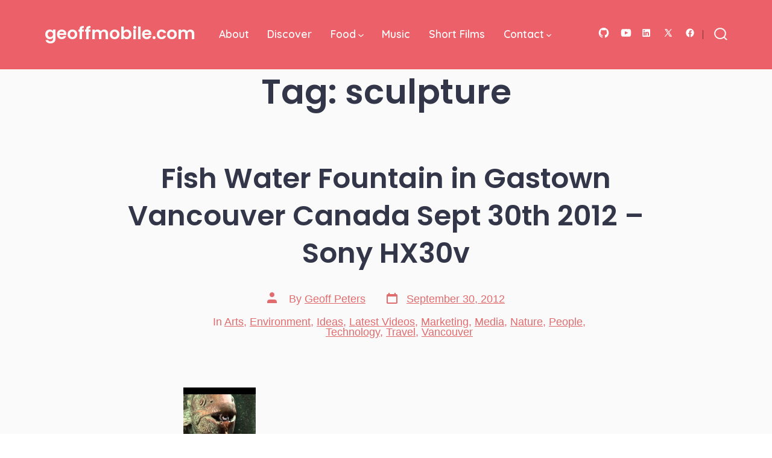

--- FILE ---
content_type: text/html; charset=utf-8
request_url: https://www.google.com/recaptcha/api2/aframe
body_size: 267
content:
<!DOCTYPE HTML><html><head><meta http-equiv="content-type" content="text/html; charset=UTF-8"></head><body><script nonce="7gkWg95fyYCsoqP9c8OnQQ">/** Anti-fraud and anti-abuse applications only. See google.com/recaptcha */ try{var clients={'sodar':'https://pagead2.googlesyndication.com/pagead/sodar?'};window.addEventListener("message",function(a){try{if(a.source===window.parent){var b=JSON.parse(a.data);var c=clients[b['id']];if(c){var d=document.createElement('img');d.src=c+b['params']+'&rc='+(localStorage.getItem("rc::a")?sessionStorage.getItem("rc::b"):"");window.document.body.appendChild(d);sessionStorage.setItem("rc::e",parseInt(sessionStorage.getItem("rc::e")||0)+1);localStorage.setItem("rc::h",'1768362140828');}}}catch(b){}});window.parent.postMessage("_grecaptcha_ready", "*");}catch(b){}</script></body></html>